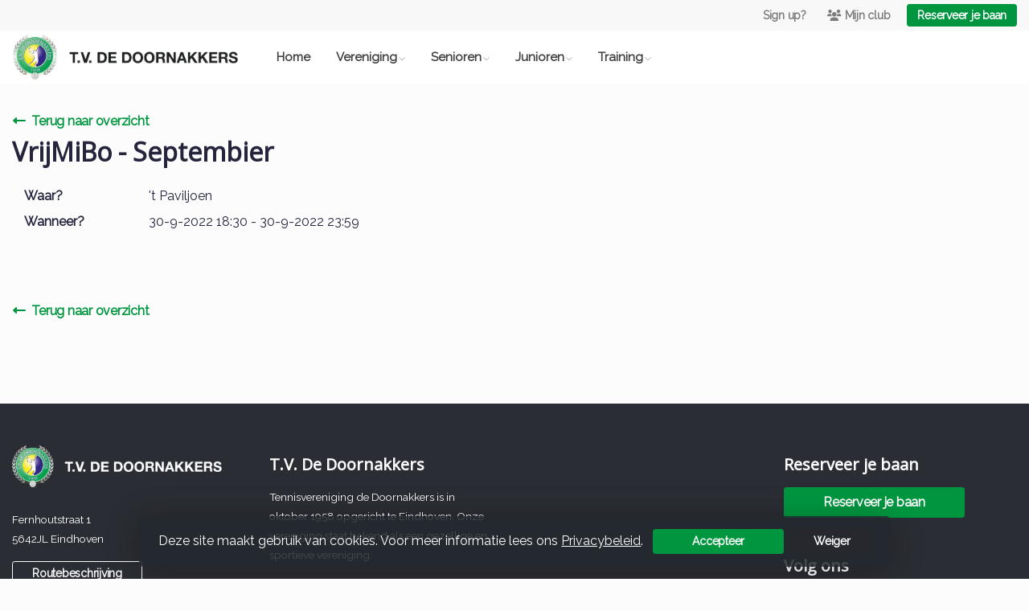

--- FILE ---
content_type: text/html; charset=utf-8
request_url: https://www.tvdd.nl/events/vrijmibo_-_septembier/f0a025d5-e423-4af8-875a-654028f0d546
body_size: 9633
content:


<!DOCTYPE html>
<html>
<head>
    <meta charset="utf-8">

        <title>T.V. De Doornakkers</title>

    <meta name="viewport" content="initial-scale=1.0, maximum-scale=1.0, user-scalable=0, width=device-width" />
    <meta name="format-detection" content="telephone=no">
    <meta name="description" content="Tennisvereniging de Doornakkers is in oktober 1958 opgericht te Eindhoven. Onze vereniging staat bekend als een gezellige en sportieve vereniging.">
    <meta name="author" content="">
    <meta name="keywords" content="" />
    <meta http-equiv="Cache-Control" content="no-cache, no-store, must-revalidate" />
    <meta http-equiv="Pragma" content="no-cache" />
    <meta http-equiv="Expires" content="0" />
    <meta property="og:site_name" content="T.V. De Doornakkers">



        <meta property="og:description" content="Tennisvereniging de Doornakkers is in oktober 1958 opgericht te Eindhoven. Onze vereniging staat bekend als een gezellige en sportieve vereniging.">



    
    
    




        <link rel="shortcut icon" href="https://storage.knltb.club/logos/d1f28754-5003-418e-ab09-c24e94f69477.png" />

    <link rel="preload" href="/Content/webfonts/fa-brands-400.woff2" as="font" type="font/woff2" crossorigin="anonymous">
    <link rel="preload" href="/Content/webfonts/fa-solid-900.woff2" as="font" type="font/woff2" crossorigin="anonymous">

    <link href="https://static.heylisa.nl/Vendor/fontawesome/css/all.min.css" rel="stylesheet"/>

    <link href="/Template3/css?v=_EnnDmjMWMmHQnx8suQdFpvfyn_2fz38tQNo8sEf9Fk1" rel="stylesheet"/>

    
    <link href="/bundles/parsley/css?v=6x-PIxXwfApvbiPWpECJVlUW64v-WMCUP0xNJXbr4Ww1" rel="stylesheet"/>

    <link href="/content/baselayout?v=Fk_VDIRLnoliZc46aQYCLYzaJwSyU32BR4FJphT7Poo1" rel="stylesheet"/>

    <link href="https://static.heylisa.nl/Vendor/simple-line-icons/css/simple-line-icons.min.css" rel="stylesheet"/>

    
    <link href="/bundles/datepicker/css?v=1_W3GDxuMJPd1skVWvSbGA396Rd6D6ZR1iBeoT50Ruw1" rel="stylesheet"/>

    <link href="/bundles/owl-pages?v=XQFocsJAII1LNZRyD8pY9mxdaWDJpCjmaSHDpX7x8R01" rel="stylesheet"/>

    



        <style>
        ::selection,.mark,mark{background:rgba(0,150,64,0.4)}.divider,.owl-theme .owl-dots .owl-dot.active span,.owl-theme .owl-dots .owl-dot:hover span{background:#009640}a,.nav-item .nav-link::after{color:#009640}body{background-color:#fcfcfc}.h1,.h2,.h3,.h4,.h5,.h6,h1,h2,h3,h4,h5,h6{font-family:'Open Sans'}body{font-family:Raleway}.btn-primary{background-color:#009640;border-color:#009640;color:#fff}.btn-primary:hover,.btn-primary:focus,.topnav .book .btn:hover{background-color:#00b04b;border-color:#009640;color:#fff}.btn-primary:active,.btn-primary:not([disabled]):not(.disabled):active,.btn-outline-primary:active,.btn-outline-primary:not([disabled]):not(.disabled):active{background-color:#007d35;border-color:#007d35}.btn-link,.btn-link:hover{color:#009640}.btn-white{color:#009640}.sidebar-courts .courtsoccupation>div:hover{background-color:rgba(0,150,64,0.8)}.sidebar-courts .courtsoccupation>div.occupied:hover{border-color:#009640}.col-news .box .fa-angle-right{color:#009640}.btn-primary:focus,.btn-outline-primary:not([disabled]):not(.disabled):active,.btn-primary:not([disabled]):not(.disabled):active{box-shadow:0 0 0 3px rgba(0,150,64,0.5)}.btn-outline-primary,.btn-outline-primary:visited{color:#009640;border-color:#009640;background:none}.btn-outline-primary:hover,.btn-outline-primary:focus{background-color:#009640;border-color:#009640;color:#fff}.btn-secondary{border-color:#2b2d34;background-color:#2b2d34;color:#fff}.btn-secondary:hover,.btn-secondary:focus,.btn-secondary:active{border-color:#46484a;background-color:#46484a;color:#fff}.btn-outline-secondary,.btn-outline-secondary:visited{color:#696b6e;border-color:#696b6e;background:none}.btn-outline-secondary:hover,.btn-outline-secondary:focus,.btn-outline-secondary:active{border-color:#696b6e;background:#696b6e;color:#fff}.content-block-inner:before{background:-moz-linear-gradient(left,rgba(0,150,64,0) 0%,#009640 100%);background:-webkit-linear-gradient(left,rgba(0,150,64,0) 0%,#009640 100%);background:linear-gradient(left,rgba(0,150,64,0) 0%,#009640 100%)}.signup .content-block-inner,.content-block-inner:after{background:#009640 !important}.signup:before{background:#009640}.share .share_list_item .share_em:hover{color:#009640}body:not(.index) nav .btn-outline-white,.scroll nav .btn-outline-white,.nav-open nav .btn-outline-white,.scroll nav .btn-outline-white:visited{color:#009640;border-color:#009640}.scroll nav .btn-outline-white:hover{background:#009640;color:#fff}.form-control-custom:focus{border-color:#009640 !important}header .social li a:hover{color:#009640 !important}.home .newsitems article a:hover h3{color:#009640}nav.mainnav button::after,.dropdown-item.active,.dropdown-item:active{background:#009640 !important}@media only screen and (max-width:991px){.nav-link:hover,.nav-link:focus,.nav-link:active,.dropdown-menu a:active{color:#009640 !important}}
    </style>
<style>
    .h1,.h2,.h3,.h4,.h5,.h6,h1,h2,h3,h4,h5,h6 {font-weight: 600;}

.sidebar-inner{
  background: #ffffff;
}

.btn-primary {
  color: white;
}
</style>


        <link href="https://fonts.googleapis.com/css?family=Raleway%7cOpen+Sans" rel="stylesheet">



    <!--[if lt IE 9]>
        <script src="js/html5shiv.js"></script>
        <script src="js/respond.min.js"></script>
    <![endif]-->


</head>
<body class="contactpage">
    <div style="display: none;">
        
    
    


        <input id="js-globals-input" name="js-globals-input" type="hidden" value="{&quot;cultureCode&quot;:&quot;nl-NL&quot;,&quot;cultureShortCode&quot;:&quot;nl&quot;,&quot;dateFormat&quot;:&quot;D-M-YYYY&quot;,&quot;urlDateFormat&quot;:&quot;MM/DD/YYYY&quot;,&quot;settings&quot;:{},&quot;urls&quot;:{},&quot;translations&quot;:{&quot;editQuestion&quot;:&quot;Weet je zeker dat je dit item wilt bewerken?&quot;,&quot;deleteTitle&quot;:&quot;Weet u zeker dat u dit wilt verwijderen?&quot;,&quot;deleteText&quot;:&quot;Deze actie is niet omkeerbaar!&quot;,&quot;deleteConfirmButtonText&quot;:&quot;Ja, verwijder het!&quot;,&quot;deleteCancelButtonText&quot;:&quot;Annuleren&quot;,&quot;yesText&quot;:&quot;Ja&quot;,&quot;noText&quot;:&quot;Nee&quot;,&quot;copyButtonText&quot;:&quot;Kopieer&quot;,&quot;csvButtonText&quot;:&quot;Exporteer&quot;,&quot;printButtonText&quot;:&quot;Afdrukken&quot;,&quot;unsavedChangesMessage&quot;:&quot;Er zijn aanpassingen gedaan die nog niet zijn opgeslagen. Weet je zeker dat je de pagina wilt verlaten en de wijzigingen niet wilt opslaan?&quot;,&quot;errorMessage&quot;:&quot;Fout opgetreden. Probeer het nog eens.&quot;,&quot;personalData&quot;:&quot;Persoonlijke gegevens&quot;,&quot;okText&quot;:&quot;OK&quot;,&quot;showAllNotifications&quot;:&quot;Toon alle meldingen&quot;,&quot;clubsTableEmpty&quot;:&quot;Er zijn geen verenigingen om te tonen&quot;,&quot;confirm&quot;:&quot;Bevestigen&quot;},&quot;userData&quot;:{&quot;clubName&quot;:&quot;T.V. De Doornakkers&quot;,&quot;clubCode&quot;:&quot;46664&quot;}}"></input>
    </div>

    <div>
        
    </div>

    <script>
        global = {
            cultureCode: 'nl-NL',
            cultureShortCode: 'nl',
            dateFormat: 'D-M-YYYY',
            urlDateFormat: 'MM/DD/YYYY',
        };
    </script>

    



<style>
    .mainnav .navtogglerclose {
        display: none;
    }

    .mainnav.open .navtogglerclose {
        display: block;
    }
</style>

<div class="navigation fixed-top">
    <div class="topnav">
        <ul class="nav justify-content-center justify-content-lg-end align-items-center container">
            <li class="nav-item myaccount create">
                        <a class="btn btn-sm btn-link text-black-50" href="/lid-worden" data-localize="Client.Shared.SignUp"> Sign up?</a>
            </li>
            <li class="nav-item myaccount">
                <a class="btn btn-sm btn-link text-black-50" href="/mijn" data-localize="Client.Shared.MyProfile"><i class="fas fa-users mr-1"></i>Mijn club</a>
            </li>
                <li class="nav-item book ml-2">
                    <a class="btn btn-sm btn-primary" href="/me/Reservations" data-localize="Client.Shared.BookCourt">Reserveer je baan</a>
                </li>


            


        </ul>
    </div>


    <div class="navholder container">
        <div class="row">



            <nav class="mainnav">

                <!-- THEMESETTING NAV: Nav button sticky top-->
                <button class="navbar-toggler d-lg-none" type="button" data-toggle="collapse" aria-expanded="false" aria-label="Toggle navigation" count="9">
                    <span class="navbar-toggler-bars"></span>
                    MENU
                </button>
                <button class="navbar-toggler d-lg-none navtogglerclose" type="button" data-toggle="collapse" aria-expanded="false" aria-label="Toggle navigation" count="9">
                    <span class="navbar-toggler-bars"></span>
                </button>

                <!-- /THEMESETTING NAV: Nav button sticky top-->
                <!-- THEMESETTING NAV: Nav button sticky bottom-->
                <button class="navbar-toggler d-lg-none navtogglerbottom" type="button" data-toggle="collapse" aria-expanded="false" aria-label="Toggle navigation" count="9">
                    <span class="navbar-toggler-bars"></span>
                    MENU
                </button>
                <button class="navbar-toggler d-lg-none navtogglerbottomclose" type="button" data-toggle="collapse" aria-expanded="false" aria-label="Toggle navigation" count="9"><span class="navbar-toggler-bars"></span></button>
                <!-- /THEMESETTING NAV: Nav button sticky bottom-->

                <ul class="links justify-content-left align-items-center">
                    <li class="logo"><a class="navbar-brand" href="/"><img src="https://storage.knltb.club/logos/20b0fb26-4c68-46b0-8c9c-2aef0f5ef67b.png" alt="T.V. De Doornakkers" class="img-fluid" width="" height=""></a></li>
                    <li class="nav-item"><a class="nav-link" data-localize="Client.Shared.Home" href="/">Home</a></li>
<li class="dropdown nav-item"><a class="nav-link" href="#" role="button">Vereniging</a><span aria-expanded="false" aria-haspopup="true" class="dropdown-toggle d-lg-none" data-toggle="dropdown"></span><ul class="dropdown-menu"><li><a class="dropdown-item" href="/65jaar">65 jaar</a></li><li><a class="dropdown-item" href="/over_ons">Over ons</a></li><li class="dropdown-submenu"><a class="dropdown-item" href="#" role="button">Lidmaatschap</a><span aria-expanded="false" aria-haspopup="true" class="dropdown-toggle d-lg-none" data-toggle="dropdown"></span><ul class="dropdown-menu"><li><a class="dropdown-item" href="/contributie">Contributie</a></li><li><a class="dropdown-item" href="/lid-worden">Lid worden</a></li></ul></li><li><a class="dropdown-item" href="/toegang_park">Toegang Park</a></li><li><a class="dropdown-item" href="/bestuur">Bestuur</a></li><li class="dropdown-submenu"><a class="dropdown-item" href="/commissies" role="button">Commissies</a><span aria-expanded="false" aria-haspopup="true" class="dropdown-toggle d-lg-none" data-toggle="dropdown"></span><ul class="dropdown-menu"><li><a class="dropdown-item" href="/form/clubkampioenschappen">Clubkampioenschappen</a></li><li><a class="dropdown-item" href="/paviljoencommissie">Paviljoen commissie</a></li><li><a class="dropdown-item" href="/activiteitencommissie">Activiteitencommissie</a></li></ul></li><li><a class="dropdown-item" href="/clubkleding">Clubkleding</a></li><li><a class="dropdown-item" href="/sponsoren">Sponsoren</a></li></ul></li><li class="dropdown nav-item"><a class="nav-link" href="#" role="button">Senioren</a><span aria-expanded="false" aria-haspopup="true" class="dropdown-toggle d-lg-none" data-toggle="dropdown"></span><ul class="dropdown-menu"><li class="dropdown-submenu"><a class="dropdown-item" href="/seniorenactiviteiten" role="button">Seniorenactiviteiten</a><span aria-expanded="false" aria-haspopup="true" class="dropdown-toggle d-lg-none" data-toggle="dropdown"></span><ul class="dropdown-menu"><li><a class="dropdown-item" href="/form/iwc_2025-2026">IWC 2025-2026</a></li><li><a class="dropdown-item" href="/laddercompetitie">Laddercompetitie</a></li></ul></li><li class="dropdown-submenu"><a class="dropdown-item" href="/knltb_competitie" role="button">KNLTB competitie</a><span aria-expanded="false" aria-haspopup="true" class="dropdown-toggle d-lg-none" data-toggle="dropdown"></span><ul class="dropdown-menu"><li><a class="dropdown-item" href="/form/inschrijven_najaarsscompetitie_2024">Inschrijven Najaarsscompetitie 2024</a></li><li><a class="dropdown-item" href="/form/wintercompetitie">Inschrijving Wintercompetitie 2023-2024</a></li></ul></li></ul></li><li class="dropdown nav-item"><a class="nav-link" href="#" role="button">Junioren</a><span aria-expanded="false" aria-haspopup="true" class="dropdown-toggle d-lg-none" data-toggle="dropdown"></span><ul class="dropdown-menu"><li><a class="dropdown-item" href="/jeugdactiviteiten">Jeugdactiviteiten</a></li><li><a class="dropdown-item" href="/knltb_junioren_competitie">KNLTB junioren competitie</a></li></ul></li><li class="dropdown nav-item"><a class="nav-link" href="#" role="button">Training</a><span aria-expanded="false" aria-haspopup="true" class="dropdown-toggle d-lg-none" data-toggle="dropdown"></span><ul class="dropdown-menu"><li><a class="dropdown-item" href="/informatie">Informatie</a></li><li><a class="dropdown-item" href="/Trainers">Trainers</a></li></ul></li>
                </ul>
                <div class="morelinks">
                    <button class="more" count=""><i class="fas fa-ellipsis-h"></i><span class="btn-bridge"></span></button>
                    <ul class="hidden-links dropdown-menu hidden">
                    </ul>
                </div>
            </nav>
        </div>
    </div>
</div>






    <main class="" role="main">
        <section class="content">
            <div class="container">
                <div class="row">

                    <section class="contactform col col-lg-9 pt-3 mb-5">
                        <div class="w-100 mt-3 mb-5">
                                <a href="/events" class="btn btn-link btn-back pl-0">
                                    <i class="fas fa-long-arrow-alt-left"></i>&nbsp;
                                    <span data-localize="Client.Shared.BackToTheOverview">Terug naar overzicht</span>
                                </a>
                            <h1 class="h2 font-weight-bold mb-2">VrijMiBo - Septembier</h1>
                            





<style>
    .js-eventspage .list-group .list-group-item .badge.badge-light {
        position: absolute;
        right: 15px;
        top: 50%;
        transform: translateY(-50%);
        height: 24px;
        width: 24px;
        padding-top: 6px;
        background-color: #F3F4F5;
    }

    .eventpagedetail img {
        border-radius: 4px;
        width: 100%;
        object-fit: cover;
    }
    select {
        display: inline-block;
        height: calc(2.25rem + -10px);
        padding: .2rem 1.75rem .2rem .7rem;
        line-height: 1.5;
        color: #495057;
        vertical-align: middle;
        background: #f9fbfc;
        background-size: 8px 10px;
        border: 1px solid #ced4da;
        border-radius: .25rem;
        width: auto !important;
        margin: -3px 2px 0 10px;
    }
</style>

    <div class="container eventpagedetail mt-4">
        <div class="row">
            <div class="col mb-5">
                <div class="mb-4">

                        <div class="row">
                            <div class="col-sm-2">
                                <strong>
                                    <label data-localize="Client.Event.Location">Waar?</label>
                                </strong>
                            </div>
                            <div class="col-sm-10">

                                &#39;t Paviljoen
                            </div>
                        </div>
                    <div class="row">
                        <div class="col-sm-2">
                            <strong>
                                <label data-localize="Client.Event.When">Wanneer?</label>
                            </strong>
                        </div>
                        <div class="col-sm-10">
                            30-9-2022 18:30 - 30-9-2022 23:59
                        </div>
                    </div>


                </div>

                


            </div>
        </div>
    </div>





                                <a href="/events" class="btn btn-link pl-0">
                                    <i class="fas fa-long-arrow-alt-left"></i>&nbsp;
                                    <span data-localize="Client.Shared.BackToTheOverview">Terug naar overzicht</span>
                                </a>
                        </div>
                    </section>

                            <div class="sidebar-right col-12 col-lg-3 mb-5 mt-3" id="sidebar" data-url="/Ajax/Home/GetSidebar">

                            </div>
                </div>
            </div>
        </section>

        <div id="sponsor-list" data-url="/Ajax/Sponsor/GetSponsors">
        </div>
    </main>




    <footer class="footer py-5 text-center text-md-left">
        <div class="container">
            <div class="row">
                <div class="col-12 col-md-6 col-lg-3">
                    <img src="https://storage.knltb.club/logos/31c4a998-fbdb-44d5-8b38-91f95bcdedbe.png" alt="marker" width="" height="60" class="mb-4">

                        <p>Fernhoutstraat 1<br> 5642JL Eindhoven</p>
                        <a href="https://www.google.nl/maps/dir//Fernhoutstraat 1 5642JL Eindhoven" class="btn btn-sm btn-outline-light px-4 mb-3" target="_blank" rel="noopener noreferrer">Routebeschrijving</a>
                    <p>
                            <i class="fas fa-envelope"></i> <a href="/cdn-cgi/l/email-protection#274e494148675351434309494b"><span class="__cf_email__" data-cfemail="01686f676e41757765652f6f6d">[email&#160;protected]</span></a><br>
                                                    <i class="fas fa-phone"></i> <a href="tel:+31 40 281 2282">+31 40 281 2282</a>
                    </p>
                        <p>KVK-nummer: 40235515</p>
                </div>


                <div class="col-12 col-md-6 col-lg-3 pr-4">
                    <h5 class="mt-3">T.V. De Doornakkers</h5>
                        <p>
                            Tennisvereniging de Doornakkers is in oktober 1958 opgericht te Eindhoven. Onze vereniging staat bekend als een gezellige en sportieve vereniging.
                        </p>
                </div>
                <div class="col-12 col-md-6 col-lg-3" id="template3_footer_news" data-url="/Ajax/Home/GetNewsFooter">
                </div>
                <div class="col-12 col-md-6 col-lg-3">
                        <h5 class="mt-3" data-localize="Client.Shared.BookCourt">Reserveer je baan</h5>
                        <a href="/me/Reservations" class="btn btn-primary px-5" data-localize="Client.Shared.BookCourt">Reserveer je baan</a>
                        <h5 class="mt-5">Volg ons</h5>
                    <ul class="social">
                            <li>
                                <a href="https://www.facebook.com/TvDeDoornakkers/" title="Facebook" class="fab fa-facebook-f"></a>
                            </li>
                                                    <li>
                                <a href="https://www.instagram.com/tvdedoornakkers/" title="Instagram" class="fab fa-instagram"></a>
                            </li>
                                                <div class="clear"></div>
                    </ul>
                </div>
            </div>
        </div>
    </footer>
    <div class="copyright py-2">
        <div class="container">
            <div class="row">
                <div class="col-md-12 text-center text-md-right">
                    <p>
                        Copyright 2026 &copy; T.V. De Doornakkers -
                            <a href="https://www.knltb.club/" title="KNLTB.Club" target="_blank" rel="noopener noreferrer"> Powered by KNLTB.Club - Built by LISA </a>
                    </p>
                </div>

                <div class="col-md-6 text-center text-md-right">

                </div>
            </div>
        </div>
    </div>




    <script data-cfasync="false" src="/cdn-cgi/scripts/5c5dd728/cloudflare-static/email-decode.min.js"></script><script type='text/javascript'>
        !(function (cfg){function e(){cfg.onInit&&cfg.onInit(n)}var x,w,D,t,E,n,C=window,O=document,b=C.location,q="script",I="ingestionendpoint",L="disableExceptionTracking",j="ai.device.";"instrumentationKey"[x="toLowerCase"](),w="crossOrigin",D="POST",t="appInsightsSDK",E=cfg.name||"appInsights",(cfg.name||C[t])&&(C[t]=E),n=C[E]||function(g){var f=!1,m=!1,h={initialize:!0,queue:[],sv:"8",version:2,config:g};function v(e,t){var n={},i="Browser";function a(e){e=""+e;return 1===e.length?"0"+e:e}return n[j+"id"]=i[x](),n[j+"type"]=i,n["ai.operation.name"]=b&&b.pathname||"_unknown_",n["ai.internal.sdkVersion"]="javascript:snippet_"+(h.sv||h.version),{time:(i=new Date).getUTCFullYear()+"-"+a(1+i.getUTCMonth())+"-"+a(i.getUTCDate())+"T"+a(i.getUTCHours())+":"+a(i.getUTCMinutes())+":"+a(i.getUTCSeconds())+"."+(i.getUTCMilliseconds()/1e3).toFixed(3).slice(2,5)+"Z",iKey:e,name:"Microsoft.ApplicationInsights."+e.replace(/-/g,"")+"."+t,sampleRate:100,tags:n,data:{baseData:{ver:2}},ver:undefined,seq:"1",aiDataContract:undefined}}var n,i,t,a,y=-1,T=0,S=["js.monitor.azure.com","js.cdn.applicationinsights.io","js.cdn.monitor.azure.com","js0.cdn.applicationinsights.io","js0.cdn.monitor.azure.com","js2.cdn.applicationinsights.io","js2.cdn.monitor.azure.com","az416426.vo.msecnd.net"],o=g.url||cfg.src,r=function(){return s(o,null)};function s(d,t){if((n=navigator)&&(~(n=(n.userAgent||"").toLowerCase()).indexOf("msie")||~n.indexOf("trident/"))&&~d.indexOf("ai.3")&&(d=d.replace(/(\/)(ai\.3\.)([^\d]*)$/,function(e,t,n){return t+"ai.2"+n})),!1!==cfg.cr)for(var e=0;e<S.length;e++)if(0<d.indexOf(S[e])){y=e;break}var n,i=function(e){var a,t,n,i,o,r,s,c,u,l;h.queue=[],m||(0<=y&&T+1<S.length?(a=(y+T+1)%S.length,p(d.replace(/^(.*\/\/)([\w\.]*)(\/.*)$/,function(e,t,n,i){return t+S[a]+i})),T+=1):(f=m=!0,s=d,!0!==cfg.dle&&(c=(t=function(){var e,t={},n=g.connectionString;if(n)for(var i=n.split(";"),a=0;a<i.length;a++){var o=i[a].split("=");2===o.length&&(t[o[0][x]()]=o[1])}return t[I]||(e=(n=t.endpointsuffix)?t.location:null,t[I]="https://"+(e?e+".":"")+"dc."+(n||"services.visualstudio.com")),t}()).instrumentationkey||g.instrumentationKey||"",t=(t=(t=t[I])&&"/"===t.slice(-1)?t.slice(0,-1):t)?t+"/v2/track":g.endpointUrl,t=g.userOverrideEndpointUrl||t,(n=[]).push((i="SDK LOAD Failure: Failed to load Application Insights SDK script (See stack for details)",o=s,u=t,(l=(r=v(c,"Exception")).data).baseType="ExceptionData",l.baseData.exceptions=[{typeName:"SDKLoadFailed",message:i.replace(/\./g,"-"),hasFullStack:!1,stack:i+"\nSnippet failed to load ["+o+"] -- Telemetry is disabled\nHelp Link: https://go.microsoft.com/fwlink/?linkid=2128109\nHost: "+(b&&b.pathname||"_unknown_")+"\nEndpoint: "+u,parsedStack:[]}],r)),n.push((l=s,i=t,(u=(o=v(c,"Message")).data).baseType="MessageData",(r=u.baseData).message='AI (Internal): 99 message:"'+("SDK LOAD Failure: Failed to load Application Insights SDK script (See stack for details) ("+l+")").replace(/\"/g,"")+'"',r.properties={endpoint:i},o)),s=n,c=t,JSON&&((u=C.fetch)&&!cfg.useXhr?u(c,{method:D,body:JSON.stringify(s),mode:"cors"}):XMLHttpRequest&&((l=new XMLHttpRequest).open(D,c),l.setRequestHeader("Content-type","application/json"),l.send(JSON.stringify(s)))))))},a=function(e,t){m||setTimeout(function(){!t&&h.core||i()},500),f=!1},p=function(e){var n=O.createElement(q),e=(n.src=e,t&&(n.integrity=t),n.setAttribute("data-ai-name",E),cfg[w]);return!e&&""!==e||"undefined"==n[w]||(n[w]=e),n.onload=a,n.onerror=i,n.onreadystatechange=function(e,t){"loaded"!==n.readyState&&"complete"!==n.readyState||a(0,t)},cfg.ld&&cfg.ld<0?O.getElementsByTagName("head")[0].appendChild(n):setTimeout(function(){O.getElementsByTagName(q)[0].parentNode.appendChild(n)},cfg.ld||0),n};p(d)}cfg.sri&&(n=o.match(/^((http[s]?:\/\/.*\/)\w+(\.\d+){1,5})\.(([\w]+\.){0,2}js)$/))&&6===n.length?(d="".concat(n[1],".integrity.json"),i="@".concat(n[4]),l=window.fetch,t=function(e){if(!e.ext||!e.ext[i]||!e.ext[i].file)throw Error("Error Loading JSON response");var t=e.ext[i].integrity||null;s(o=n[2]+e.ext[i].file,t)},l&&!cfg.useXhr?l(d,{method:"GET",mode:"cors"}).then(function(e){return e.json()["catch"](function(){return{}})}).then(t)["catch"](r):XMLHttpRequest&&((a=new XMLHttpRequest).open("GET",d),a.onreadystatechange=function(){if(a.readyState===XMLHttpRequest.DONE)if(200===a.status)try{t(JSON.parse(a.responseText))}catch(e){r()}else r()},a.send())):o&&r();try{h.cookie=O.cookie}catch(k){}function e(e){for(;e.length;)!function(t){h[t]=function(){var e=arguments;f||h.queue.push(function(){h[t].apply(h,e)})}}(e.pop())}var c,u,l="track",d="TrackPage",p="TrackEvent",l=(e([l+"Event",l+"PageView",l+"Exception",l+"Trace",l+"DependencyData",l+"Metric",l+"PageViewPerformance","start"+d,"stop"+d,"start"+p,"stop"+p,"addTelemetryInitializer","setAuthenticatedUserContext","clearAuthenticatedUserContext","flush"]),h.SeverityLevel={Verbose:0,Information:1,Warning:2,Error:3,Critical:4},(g.extensionConfig||{}).ApplicationInsightsAnalytics||{});return!0!==g[L]&&!0!==l[L]&&(e(["_"+(c="onerror")]),u=C[c],C[c]=function(e,t,n,i,a){var o=u&&u(e,t,n,i,a);return!0!==o&&h["_"+c]({message:e,url:t,lineNumber:n,columnNumber:i,error:a,evt:C.event}),o},g.autoExceptionInstrumented=!0),h}(cfg.cfg),(C[E]=n).queue&&0===n.queue.length?(n.queue.push(e),n.trackPageView({})):e();})({
            src: "https://js.monitor.azure.com/scripts/b/ai.3.gbl.min.js",
            // name: "appInsights", // Global SDK Instance name defaults to "appInsights" when not supplied
            // ld: 0, // Defines the load delay (in ms) before attempting to load the sdk. -1 = block page load and add to head. (default) = 0ms load after timeout,
            // useXhr: 1, // Use XHR instead of fetch to report failures (if available),
            // dle: true, // Prevent the SDK from reporting load failure log
            crossOrigin: "anonymous", // When supplied this will add the provided value as the cross origin attribute on the script tag
            // onInit: null, // Once the application insights instance has loaded and initialized this callback function will be called with 1 argument -- the sdk instance (DON'T ADD anything to the sdk.queue -- As they won't get called)
            // sri: false, // Custom optional value to specify whether fetching the snippet from integrity file and do integrity check
            cfg: { // Application Insights Configuration
            connectionString: 'InstrumentationKey=c3118f3c-7683-4752-b28e-00740d527661;IngestionEndpoint=https://westeurope-4.in.applicationinsights.azure.com/;LiveEndpoint=https://westeurope.livediagnostics.monitor.azure.com/;ApplicationId=a89aa0a1-c676-46df-aaa0-7b073929d7d1',
            samplingPercentage: 25
        }});
    </script>

    <script src="/bundles/jquery?v=7CQv5VtlR7Dwp5tV1n-AA9KCU0a7ROA-j_bUe29PjHY1"></script>

    <script src="/bundles/purify/js?v=8gCsU8bUYkXNzhs9ra-QDsXiWt88P1rUOGSCRi1nPGI1"></script>

    <script src="/scripts/localize?v=F3r7hIqCXuCbaXqk0PuYFOhbcMA0vD8ImI5bukfDsd01"></script>


    <script type="application/ld+json">
        {
        "@context": "http://schema.org",
        "@type": "TennisComplex",
        "address": {
        "@type": "PostalAddress",
        "streetAddress": "Fernhoutstraat 1",
        "postalCode": "5642JL",
        "addressLocality": "Eindhoven"
        },
        "name": "T.V. De Doornakkers",
        "image": "https://storage.knltb.club/logos/eb2d10ad-97e8-47b2-b491-4d4d1cac1760.png",
        "telephone": "+31 40 281 2282",
        "url": "https://www.tvdd.nl"
        }
    </script>

    <script src="https://cdnjs.cloudflare.com/ajax/libs/popper.js/1.11.0/umd/popper.min.js" integrity="sha384-b/U6ypiBEHpOf/4+1nzFpr53nxSS+GLCkfwBdFNTxtclqqenISfwAzpKaMNFNmj4" crossorigin="anonymous"></script>
    <script src="https://cdnjs.cloudflare.com/ajax/libs/tether/1.4.0/js/tether.min.js" integrity="sha384-DztdAPBWPRXSA/3eYEEUWrWCy7G5KFbe8fFjk5JAIxUYHKkDx6Qin1DkWx51bBrb" crossorigin="anonymous"></script>

    <script src="/scripts/baselayout?v=qFc7D43YbFcAp1fZ0Zd5aXzMojtMKLXWq4pXrcWegC01"></script>


    <script src="/Template3/js?v=qzXfxvW-ozsorQ9A1Yh22IvO9V2ufkuV8e_a-hc2-fY1"></script>


    
    
    <script src="/bundles/datepicker/js?v=4edE6LTdxvnozIqvAsRGFk2c7tQNfcfmR_1Vmv48FRM1"></script>

    <script src="/scripts/owl-pages?v=N9cVrZVZkpbI1IbZ2nmP6o072QecqlXqw5S7jHSG67E1"></script>

    <script src="/scripts/layoutHome?v=Ai5Up6vOpeZEwdv1HRW5RCGAQn4k3h_yru2kcgLaKUs1"></script>

    <script src="/scripts/sidebar?v=EPfUSBkkBO1aOJJSHE5h2fHOKyUBuL5AXvs-vOP2KUM1"></script>

    
    <script src="/scripts/Template3/event-details?v=2JOujvA3cXQib3ntFHZMiaCw0owp-RcI3-KO0iR_0Ig1"></script>





<link href="/bundles/cookie-law-info-bar/css?v=S_NsWeXYyzDhV4tBfzLBEfywqHpAl8t8TVXqLKjTwko1" rel="stylesheet"/>
        <div class="py-3 fixed-bottom cookie-law-info-bar" style="display:none;">
            <span class="mx-4">

                Deze site maakt gebruik van cookies. Voor meer informatie lees ons <a href="https://www.knltb.club/privacy/" target="_blank" rel="noopener noreferrer" class="btn-link text-light"><u>Privacybeleid</u></a>.
                <div class="clearfix d-sm-none"></div>
                <a ref="javascript:void(0)" onclick="" id="cookie_accept" class="btn btn-sm btn-primary mx-2 px-5">Accepteer</a>  <a ref="javascript:void(0)" onclick="" id="cookie_reject" class="btn btn-sm btn-secondary px-4">Weiger</a>
            </span>
        </div>
<script src="/bundles/cookie-law-info-bar/js?v=-TKS4hSzMP-iB0AqQwkprG4oOzOk_yYz7qc2WhOn87A1"></script>

    <!-- Google Analytics -->

<script>
        (function (i, s, o, g, r, a, m) {
            i['GoogleAnalyticsObject'] = r; i[r] = i[r] || function () {
                (i[r].q = i[r].q || []).push(arguments)
            }, i[r].l = 1 * new Date(); a = s.createElement(o),
            m = s.getElementsByTagName(o)[0]; a.async = 1; a.src = g; m.parentNode.insertBefore(a, m)
        })(window, document, 'script', 'https://www.google-analytics.com/analytics.js', 'ga');

        ga('set', 'anonymizeIp', true);
        ga('create', 'UA-102449622-1', 'auto');
      

        ga('send', 'pageview');
    </script>
    <!-- End Google Analytics -->  

    <script src="/bundles/resource-manager?v=RXtmXNvvOZPOoFm3t_hg-sKcPMOVgPxGHXNhAw19K6U1"></script>


<script defer src="https://static.cloudflareinsights.com/beacon.min.js/vcd15cbe7772f49c399c6a5babf22c1241717689176015" integrity="sha512-ZpsOmlRQV6y907TI0dKBHq9Md29nnaEIPlkf84rnaERnq6zvWvPUqr2ft8M1aS28oN72PdrCzSjY4U6VaAw1EQ==" data-cf-beacon='{"version":"2024.11.0","token":"ceb9637a6c954580b21fad09b39fb139","r":1,"server_timing":{"name":{"cfCacheStatus":true,"cfEdge":true,"cfExtPri":true,"cfL4":true,"cfOrigin":true,"cfSpeedBrain":true},"location_startswith":null}}' crossorigin="anonymous"></script>
</body>
</html>

--- FILE ---
content_type: text/javascript; charset=utf-8
request_url: https://www.tvdd.nl/scripts/sidebar?v=EPfUSBkkBO1aOJJSHE5h2fHOKyUBuL5AXvs-vOP2KUM1
body_size: -633
content:
(function(){let n=$("#sidebar");n&&n.length>0&&$.ajax({type:"POST",url:n.data("url"),async:"true",dataType:"html",cache:!1,beforeSend:function(){n.addClass("whirl traditional")},complete:function(){$.translatePage();n.removeClass("whirl traditional")},success:function(t){n.html(t)}})})()